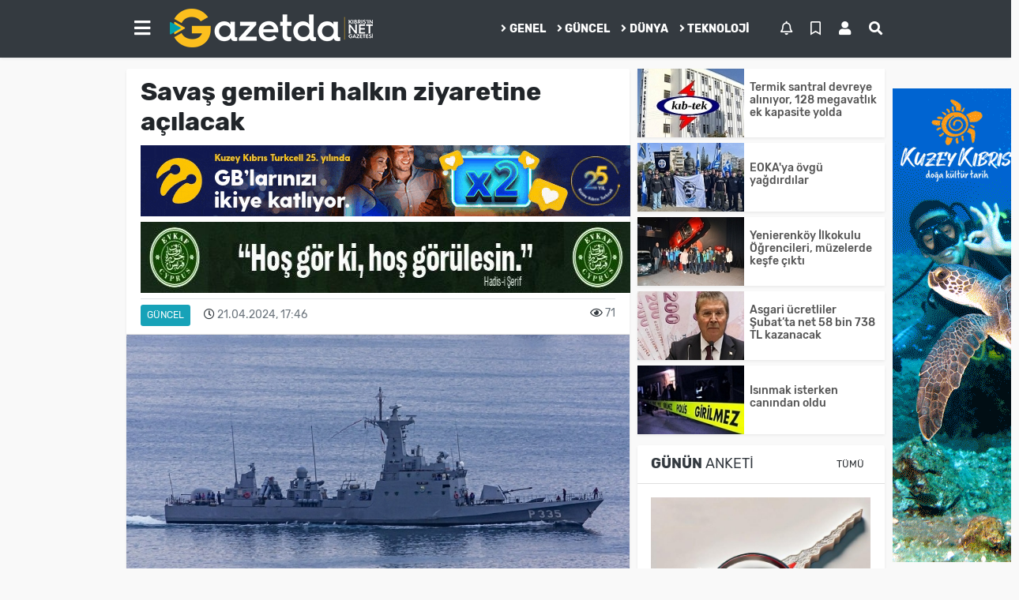

--- FILE ---
content_type: text/html; charset=UTF-8
request_url: https://www.gazetda.com/guncel/savas-gemileri-halkin-ziyaretine-acilacak-2-h85940.html
body_size: 10427
content:
<!DOCTYPE html>
<html lang="tr">
<head>
  <meta charset="utf-8">
  <title>Savaş gemileri halkın ziyaretine açılacak</title>
  <meta name="description" content="" />
  <meta name="keywords" content="" />
  <meta name="news_keywords" content="" />
  <link rel="manifest" href="https://www.gazetda.com/_themes/hs-elegant/manifest.json">
    <meta name="author" content="gazetda">
  <meta name="developer" content="gazetda"/>
  <meta name="designer" content="gazetda"/>
    <meta name="viewport" content="width=970, initial-scale=1, shrink-to-fit=no" />
  <meta name="theme-color" content="#343a40"/>

    <meta http-equiv="refresh" content="120">
    <link rel="alternate" href="https://www.gazetda.com/m/guncel/savas-gemileri-halkin-ziyaretine-acilacak-2-h85940.html" hreflang="tr" media="only screen and (max-width: 640px)"/>
  <link rel="canonical" href="https://www.gazetda.com/guncel/savas-gemileri-halkin-ziyaretine-acilacak-2-h85940.html">

    <link rel="amphtml" href="https://www.gazetda.com/amp/guncel/savas-gemileri-halkin-ziyaretine-acilacak-2-h85940.html">
  
  
      <link rel="shortcut icon" href="https://www.gazetda.com/images/banner/favicon.ico">
    <style type="text/css">
    @import url('https://www.gazetda.com/_themes/hs-elegant/style/main.min.css?v=1');
        @import url('https://www.gazetda.com/_themes/hs-elegant/style/font/rubik.css?v=1');
        @import url('https://www.gazetda.com/_themes/hs-elegant/style/colors/dark.css');
      </style>
  <meta property="og:site_name" content="gazetda" />
<meta property="og:title" content="Savaş gemileri halkın ziyaretine açılacak" />
<meta property="og:description" content="" />

<meta property="og:image" content="https://www.gazetda.com/images/haberler/2024/04/savas_gemileri_halkin_ziyaretine_acilacak_h85940_06c83.jpeg" />

<meta property="og:type" content="article" />
<meta property="og:url" content="https://www.gazetda.com/guncel/savas-gemileri-halkin-ziyaretine-acilacak-2-h85940.html" />
<meta name="twitter:card" content="summary_large_image" /><meta property="og:title" content="Savaş gemileri halkın ziyaretine açılacak" />
<meta name="twitter:url" content="http://www.gazetda.com/guncel/savas-gemileri-halkin-ziyaretine-acilacak-2-h85940.html" />
<meta name="twitter:domain" content="https://www.gazetda.com/" />
<meta name="twitter:site" content="gazetdaweb" />
<meta name="twitter:title" content="Savaş gemileri halkın ziyaretine açılacak" />
<meta name="twitter:description" content="" />
<meta name="twitter:image:src" content="https://www.gazetda.com/images/haberler/2024/04/savas_gemileri_halkin_ziyaretine_acilacak_h85940_06c83.jpeg" />
<meta property="og:image:type" content="image/jpeg" />
<meta property="og:image:width" content="637" />
<meta property="og:image:height" content="332" />

<link rel="image_src" type="image/jpeg" href="https://www.gazetda.com/images/haberler/2024/04/savas_gemileri_halkin_ziyaretine_acilacak_h85940_06c83.jpeg" />
  <meta name="dc.language" content="tr">
  <meta name="dc.source" content="https://www.gazetda.com/">
  <meta name="dc.title" content="Savaş gemileri halkın ziyaretine açılacak">
  <meta name="dc.keywords" content="">
  <meta name="dc.description" content="">

  
  <link rel="dns-prefetch" href="//www.gazetda.com">
  <link rel="dns-prefetch" href="//www.google-analytics.com">
  <link rel="dns-prefetch" href="//fonts.gstatic.com">
  <link rel="dns-prefetch" href="//mc.yandex.ru">
  <link rel="dns-prefetch" href="//fonts.googleapis.com">
  <link rel="dns-prefetch" href="//pagead2.googlesyndication.com">
  <link rel="dns-prefetch" href="//googleads.g.doubleclick.net">
  <link rel="dns-prefetch" href="//google.com">
  <link rel="dns-prefetch" href="//gstatic.com">
  <link rel="dns-prefetch" href="//connect.facebook.net">
  <link rel="dns-prefetch" href="//graph.facebook.com">
  <link rel="dns-prefetch" href="//linkedin.com">
  <link rel="dns-prefetch" href="//ap.pinterest.com">

  <!--[if lt IE 7]>      <html class="no-js lt-ie10 lt-ie9 lt-ie8 lt-ie7"> <![endif]-->
  <!--[if IE 7]>         <html class="no-js lt-ie10 lt-ie9 lt-ie8 ie7"> <![endif]-->
  <!--[if IE 8]>         <html class="no-js lt-ie10 lt-ie9 ie8"> <![endif]-->
  <!--[if IE 9]>         <html class="no-js lt-ie10 ie9"> <![endif]-->
  <!--[if gt IE 9]>      <html class="no-js gt-ie9"> <![endif]-->
  <!--[if !IE] <![IGNORE[--><!--[IGNORE[]]-->

<!-- Global site tag (gtag.js) - Google Analytics -->
<script async src="https://www.googletagmanager.com/gtag/js?id=UA-119540678-1"></script>
<script>
  window.dataLayer = window.dataLayer || [];
  function gtag(){dataLayer.push(arguments);}
  gtag('js', new Date());
  gtag('config', 'UA-119540678-1');
</script>
  <!-- Google Tag Manager -->
<script>(function(w,d,s,l,i){w[l]=w[l]||[];w[l].push({'gtm.start':
new Date().getTime(),event:'gtm.js'});var f=d.getElementsByTagName(s)[0],
j=d.createElement(s),dl=l!='dataLayer'?'&l='+l:'';j.async=true;j.src=
'https://www.googletagmanager.com/gtm.js?id='+i+dl;f.parentNode.insertBefore(j,f);
})(window,document,'script','dataLayer','GTM-WS2HPKS2');</script>
<!-- End Google Tag Manager -->    <script data-ad-client="ca-pub-8904520729411899" async src="https://pagead2.googlesyndication.com/pagead/js/adsbygoogle.js"></script>  </head>

<body data-color="dark" data-header="header-1">
        <nav id="navbar" class="navbar navbar-expand navbar-light bg-white sticky-top shadow-sm">
    <div class="container">
      <div class="dropdown">
        <a class="btn btn-lg" href="#" role="button" id="mega-menu" data-toggle="dropdown" aria-haspopup="true" aria-expanded="false">
          <i class="fa fa-bars fa-fx fa-lg"></i>
        </a>
        <div class="dropdown-menu mega-menu shadow-sm p-4" aria-labelledby="mega-menu">
      <div class="row">
              <a href="https://www.gazetda.com/siyaset" title="Siyaset" class="col-4 mb-2 text-uppercase" target="_blank"><i class="mr-2 fas fa-angle-right fa-fw text-danger"></i>Siyaset</a>
              <a href="https://www.gazetda.com/video" title="Video" class="col-4 mb-2 text-uppercase" target="_blank"><i class="mr-2 fas fa-angle-right fa-fw text-danger"></i>Video</a>
              <a href="https://www.gazetda.com/turkiye" title="Türkiye" class="col-4 mb-2 text-uppercase" target="_blank"><i class="mr-2 fas fa-angle-right fa-fw text-danger"></i>Türkiye</a>
              <a href="https://www.gazetda.com/saglik" title="Sağlık" class="col-4 mb-2 text-uppercase" target="_blank"><i class="mr-2 fas fa-angle-right fa-fw text-danger"></i>Sağlık</a>
              <a href="https://www.gazetda.com/no-comment" title="No Comment" class="col-4 mb-2 text-uppercase" target="_blank"><i class="mr-2 fas fa-angle-right fa-fw text-danger"></i>No Comment</a>
              <a href="https://www.gazetda.com/gundem" title="Gündem" class="col-4 mb-2 text-uppercase" target="_blank"><i class="mr-2 fas fa-angle-right fa-fw text-danger"></i>Gündem</a>
              <a href="https://www.gazetda.com/magazin" title="Magazin" class="col-4 mb-2 text-uppercase" target="_blank"><i class="mr-2 fas fa-angle-right fa-fw text-danger"></i>Magazin</a>
              <a href="https://www.gazetda.com/yemek" title="yemek" class="col-4 mb-2 text-uppercase" target="_blank"><i class="mr-2 fas fa-angle-right fa-fw text-danger"></i>yemek</a>
              <a href="https://www.gazetda.com/ekonomi" title="Ekonomi" class="col-4 mb-2 text-uppercase" target="_blank"><i class="mr-2 fas fa-angle-right fa-fw text-danger"></i>Ekonomi</a>
              <a href="https://www.gazetda.com/yasam" title="Yaşam" class="col-4 mb-2 text-uppercase" target="_blank"><i class="mr-2 fas fa-angle-right fa-fw text-danger"></i>Yaşam</a>
              <a href="https://www.gazetda.com/secim-2020" title="Seçim 2020" class="col-4 mb-2 text-uppercase" target="_blank"><i class="mr-2 fas fa-angle-right fa-fw text-danger"></i>Seçim 2020</a>
              <a href="https://www.gazetda.com/gazetda-instegram" title="Gazetda İnstegram" class="col-4 mb-2 text-uppercase" target="_blank"><i class="mr-2 fas fa-instagram fa-fw text-danger"></i>Gazetda İnstegram</a>
          </div>
  <div class="dropdown-divider mt-2 mb-3"></div>
    <div class="row">
    <a href="https://www.gazetda.com/" class="col-4 mb-1" title="Ana Sayfa" target="_blank">
      <i class="fas fa-angle-right fa-fw text-danger"></i> Ana Sayfa    </a>
                                            <a href="https://www.gazetda.com/anketler.html" class="col-4 mb-1" title="Anketler" target="_blank">
      <i class="fas fa-angle-right fa-fw text-danger"></i> Anketler    </a>
                <a href="https://www.gazetda.com/kunye.html" class="col-4 mb-1" title="Künye" target="_blank">
      <i class="fas fa-angle-right fa-fw text-danger"></i> Künye    </a>
    <a href="https://www.gazetda.com/iletisim.html" class="col-4 mb-1" title="İletişim" target="_blank">
      <i class="fas fa-angle-right fa-fw text-danger"></i> İletişim    </a>
    <a href="https://www.gazetda.com/sitene-ekle.html" class="col-4 mb-1" title="Sitene Ekle" target="_blank">
      <i class="fas fa-angle-right fa-fw text-danger"></i> Sitene Ekle    </a>
          </div>
</div>
      </div>
      <a class="navbar-brand" href="https://www.gazetda.com/"><img src="https://www.gazetda.com/images/banner/gazetda-yeni-logo-2020_2.png" alt="Savaş gemileri halkın ziyaretine açılacak" class="img-fluid"></a>
              <ul class="navbar-nav mx-auto">
                      <li class="nav-item">
              <a class="nav-link font-weight-bold text-uppercase" href="https://www.gazetda.com/genel" title="Genel" target="_blank">
                <i class="fas fa-angle-right text-danger mr-1"></i>Genel              </a>
            </li>
                      <li class="nav-item">
              <a class="nav-link font-weight-bold text-uppercase" href="https://www.gazetda.com/guncel" title="Güncel" target="_blank">
                <i class="fas fa-angle-right text-danger mr-1"></i>Güncel              </a>
            </li>
                      <li class="nav-item">
              <a class="nav-link font-weight-bold text-uppercase" href="https://www.gazetda.com/dunya" title="Dünya" target="_blank">
                <i class="fas fa-angle-right text-danger mr-1"></i>Dünya              </a>
            </li>
                      <li class="nav-item">
              <a class="nav-link font-weight-bold text-uppercase" href="https://www.gazetda.com/teknoloji" title="Teknoloji" target="_blank">
                <i class="fas fa-angle-right text-danger mr-1"></i>Teknoloji              </a>
            </li>
                  </ul>
            <ul class="navbar-nav ml-auto">
        <li class="nav-item btn-group">
  <a class="nav-link btn btn-lg ml-2" href="#" data-toggle="dropdown" aria-haspopup="true" aria-expanded="false">
    <div class="badge badge-danger rounded-circle position-absolute" id="notifyCount" style="display:none"></div>
    <i class="far fa-bell fa-fx"></i>
  </a>
  <div class="dropdown-menu dropdown-menu-right shadow-sm" id="notifyItems">
    <h6 class="text-center pt-2 text-danger font-weight-bold text-uppercase">Bildirimler</h6>
    <div class="items">
      <div class="text-danger text-center">Henüz bir bildirim bulunmuyor!</div>
    </div>
    <a href="https://www.gazetda.com/hesabim.html" class="btn btn-block btn-light btn-sm m-1 text-secondary">Tüm Bildirimler</a>
  </div>
</li>
        <li class="nav-item btn-group">
  <a class="nav-link btn btn-lg ml-2" href="#" data-toggle="dropdown" aria-haspopup="true" aria-expanded="false">
    <i class="far fa-bookmark fa-fx text-info"></i>
  </a>
  <div class="dropdown-menu dropdown-menu-right shadow-sm" id="savedItems">
    <h6 class="text-center pt-2 text-info font-weight-bold text-uppercase">Kaydettiklerim</h6>
    <div class="items">
      <div class="text-danger text-center">Henüz kaydedilmiş bir içerik bulunmuyor!</div>
    </div>
    <a href="https://www.gazetda.com/hesabim.html" class="btn btn-block btn-light btn-sm m-1 text-secondary">Tüm Kaydettiklerim</a>
  </div>
</li>
        <li class="nav-item" id="memberArea"></li>
        <li class="nav-item"><a href="javascript:;" id="searchOpenButton" class="nav-link btn btn-lg ml-2"><i class="fas fa-search fa-fx"></i></a></li>
      </ul>
    </div>
  </nav>
        <div id="left-ad" data-name="tb_block"         >
                                                                                                                    </div>
    <div id="right-ad" data-name="tb_block"         style="width:160px;height:600px;" >
                        <p style="width:160px;"><a href="https://www.gazetda.com/banner.php?id=26" target="_blank" rel="nofollow"><img src="https://www.gazetda.com/images/banner/160x600-visitncy-banner_1.gif" width="160" height="600" style="width:160px;height: 600px;border:0" alt="banner26" class="img-responsive"/></a></p>                                                                                                                            </div>
    <main class="container">
                        <!-- SIDEBAR İÇEREN İKİ SÜTUNLU BÖLÜM -->
        <div id="double-section" class="my-3 mb-0">
            <div class="row">
                <div class="col-8">
                                                            <div id="infinityContainer">
    <div class="inf_append current_news" news_id="85940" data-title="Savaş gemileri halkın ziyaretine açılacak"
        data-path="aHR0cDovL3d3dy5nYXpldGRhLmNvbS9ndW5jZWwvc2F2YXMtZ2VtaWxlcmktaGFsa2luLXppeWFyZXRpbmUtYWNpbGFjYWstMi1oODU5NDAuaHRtbA==">
                <div id="news-detail" class="card shadow-sm mb-3">
            <div class="card-header bg-white">
                <h1 class="card-title">Savaş gemileri halkın ziyaretine açılacak</h1>
                <div class="my-2 text-center " data-name="tb_block" data-field="129"><a href="https://www.gazetda.com/banner.php?id=47" target="_blank" rel="nofollow"><img src="https://www.gazetda.com/images/banner/25.yıl_2katı_620x90.gif" width="620" height="90" style="width:620px;height: 90px;border:0" alt="banner47" class="img-responsive"/></a></div>                <h2 class="lead">
                                    </h2>
                <div class="my-2 text-center " data-name="tb_block" data-field="130"><a href="https://www.gazetda.com/banner.php?id=57" target="_blank" rel="nofollow"><img src="https://www.gazetda.com/photo.php?src=https://www.gazetda.com/images/banner/photo.jpeg&w=620&h=90&q=80" width="620" height="90" style="width:620px;height: 90px;border:0" alt="banner57" class="img-responsive"/></a></div>                <div class="border-top pt-2 text-secondary">
                    <a href="https://www.gazetda.com/guncel" title="Güncel"
                        class="btn btn-info btn-sm text-white text-uppercase">Güncel</a>
                    <i class="far fa-clock fa-fx text-info pl-3"></i> 21.04.2024, 17:46                                        
                                            <div class="float-right">
                    <i class="far fa-eye fa-fx text-info pl-3"></i>
                    71</div>
                                    </div>
            </div>
                        <div class="position-relative mb-2">
            <img class="img-fluid lazyload" src="https://www.gazetda.com/_themes/hs-elegant/images/space.png"
                data-src="https://www.gazetda.com/images/haberler/2024/04/savas_gemileri_halkin_ziyaretine_acilacak_h85940_06c83.jpeg" alt="Savaş gemileri halkın ziyaretine açılacak" width="100%">
                            </div>
                        <div class="my-2 text-center " data-name="tb_block" data-field="132"><a href="https://www.gazetda.com/banner.php?id=52" target="_blank" rel="nofollow"><img src="https://www.gazetda.com/photo.php?src=https://www.gazetda.com/images/banner/gazetda_2.png&w=600&h=90&q=80" width="600" height="90" style="width:600px;height: 90px;border:0" alt="banner52" class="img-responsive"/></a></div>            <div class="card-body">
                <div class="social-buttons">
  <a href="javascript:;" data-platform-name="facebook" class="btn btn-primary btn-sm"><i class="fab fa-facebook-f"></i></a>
  <a href="javascript:;" data-platform-name="twitter" class="btn btn-info btn-sm"><i class="fab fa-twitter"></i></a>
  <a href="javascript:;" data-platform-name="linkedin" class="btn btn-primary btn-sm"><i class="fab fa-linkedin-in"></i></a>
  <a href="javascript:;" data-platform-name="pinterest" class="btn btn-danger btn-sm"><i class="fab fa-pinterest-p"></i></a>
  <a href="javascript:;" data-platform-name="whatsapp" class="btn btn-success btn-sm"><i class="fab fa-whatsapp"></i></a>
  <a href="javascript:;" data-platform-name="email" class="btn btn-dark btn-sm"><i class="far fa-envelope"></i></a>
      <a href="javascript:;" data-platform-name="print" class="btn btn-dark btn-sm"><i class="fas fa-print"></i></a>
      <a href="javascript:;" style="display:none;" data-platform-name="save" class="btn btn-info btn-sm text-uppercase save-unsave-button"><i class="far fa-bookmark pr-1"></i> Kaydet</a>
        <div class="float-right btn-group" role="group">
              <a href="javascript:;" onclick="textDown(85940)" class="btn btn-secondary btn-sm">A<sup>-</sup></a>
      <a href="javascript:;" onclick="textUp(85940)"class="btn btn-secondary btn-sm">A<sup>+</sup></a>
    </div>
  </div>
                <div class="my-2 text-center " data-name="tb_block" data-field="134"><a href="https://www.gazetda.com/banner.php?id=32" target="_blank" rel="nofollow"><img src="https://www.gazetda.com/photo.php?src=https://www.gazetda.com/images/banner/gazetda-640x100_1.png&w=640&h=100&q=80" width="640" height="100" style="width:640px;height: 100px;border:0" alt="banner32" class="img-responsive"/></a></div>                <div id="article-text" class="mt-4" data-text-id="85940">
                                                            <p class="MsoNoSpacing"><span style="font-size:14.0pt"><span style="background:white"><span style="font-family:&quot;Times New Roman&quot;,&quot;serif&quot;">23 Nisan Ulusal Egemenlik ve Çocuk Bayramı </span></span></span><span style="font-size:14.0pt"><span style="font-family:&quot;Times New Roman&quot;,&quot;serif&quot;">kutlamaları kapsamında, Türk Deniz Kuvvetleri Komutanlığı muharip unsurlarından TCG İmbat (P-335) ve TCG Bozcaada (F-500) KKTC’de liman ziyareti yapacaklar.</span></span></p><div class="p_ad"></div>

<p class="MsoNoSpacing"><span style="font-size:14.0pt"><span style="font-family:&quot;Times New Roman&quot;,&quot;serif&quot;">23 Nisan 2024 tarihinde 10.00-17.00 saatleri arasında TCG İmbat (P-335) Hücumbotu Girne Turizm Limanında, TCG Bozcaada (F-500) Korveti ise Gazimağusa Limanında halkın ziyaretine açılacak.</span></span></p></p>                </div>
                                                                <div class="my-2 text-center " data-name="tb_block" data-field="135"><a href="https://www.gazetda.com/banner.php?id=36" target="_blank" rel="nofollow"><img src="https://www.gazetda.com/images/banner/Comp-1_00000_1.gif" width="900" height="150" style="width:900px;height: 150px;border:0" alt="banner36" class="img-responsive"/></a></div>                            </div>
                    </div>
        <div id="comments" class="card shadow-sm mb-3 comments">
  <div class="card-body">
    <div class="widget-title first-word text-info mb-3 text-uppercase">
      Yorumlar (0)
    </div>
      <div class="alert alert-info answer" style="display:none;"><b>@name</b> kişisine cevap olarak  <button type="button" class="close remove" data-dismiss="alert" aria-label="Close">
    <span aria-hidden="true">&times;</span>
  </button>
</div>
<div id="comment-result85940" class="alert alert-success" style="display:none;">
    <p class="text-center m-0">Yorumunuz başarılı bir şekilde gönderilmiştir. Editörlerimizin onayının ardından yayınlanacaktır!</p>
  </div>
<form id="comment-form85940">
  <input name="hid" type="hidden" value="85940"/>
  <input name="mid" type="hidden" value="85940"/>
  <input name="uid" type="hidden" value="0"/>
  <input name="cevap_id" type="hidden" value="0"/>
  <input type="hidden" name="cevap" value="" class="answer" />
  <input type="hidden" name="tip" value="haber" />
  <div class="form-row">
    <div class="form-group col-12">
      <textarea class="form-control" name="yorum" id="comment" rows="3" placeholder="Siz de yorum ve düşüncelerinizi bizimle paylaşın." required></textarea>
    </div>
    <div class="form-group col-9">
<input type="text" class="form-control" name="isim" id="name" placeholder="Adınızı girin."   required>
    </div>
    <div class="col-3">
      <button type="button" onclick="javascript:comment_send(85940);return false;" class="btn btn-info btn-block text-uppercase">Gönder</button>
    </div>
  </div>
</form>        </div>
</div>
                <div id="recommended-news" class="card shadow-sm mb-3">
            <div class="card-body">
                <div class="widget-title first-word text-info mb-3 text-uppercase">
                    Bunlara Göz Atmadan Geçmeyin                </div>
                <div class="row">
                                        <div class="col-4">
                        <a href="https://www.gazetda.com/guncel/calisanlar-tehdit-edildi-h90445.html" title="&quot;Çalışanlar tehdit edildi&quot;"
                             target="_blank" >
                            <img class="img-fluid mb-2 lazyload" src="https://www.gazetda.com/_themes/hs-elegant/images/space.png"
                                data-src="https://www.gazetda.com/images/resize/100/194x116/haberler/2026/01/calisanlar_tehdit_edildi_h90445_65ebf.jpg" alt="&quot;Çalışanlar tehdit edildi&quot;">
                        </a>
                        <h6>
                            <a href="https://www.gazetda.com/guncel/calisanlar-tehdit-edildi-h90445.html" title="&quot;Çalışanlar tehdit edildi&quot;"
                                 target="_blank" >
                                &quot;Çalışanlar tehdit edildi&quot;                            </a>
                        </h6>
                    </div>
                                        <div class="col-4">
                        <a href="https://www.gazetda.com/guncel/asgari-ucret-ayni-kaldi-2-h90446.html" title="Asgari ücret aynı kaldı"
                             target="_blank" >
                            <img class="img-fluid mb-2 lazyload" src="https://www.gazetda.com/_themes/hs-elegant/images/space.png"
                                data-src="https://www.gazetda.com/images/resize/100/194x116/haberler/2026/01/asgari_ucret_ayni_kaldi_h90446_afcbb.jpg" alt="Asgari ücret aynı kaldı">
                        </a>
                        <h6>
                            <a href="https://www.gazetda.com/guncel/asgari-ucret-ayni-kaldi-2-h90446.html" title="Asgari ücret aynı kaldı"
                                 target="_blank" >
                                Asgari ücret aynı kaldı                            </a>
                        </h6>
                    </div>
                                        <div class="col-4">
                        <a href="https://www.gazetda.com/guncel/eoka-ya-ovgu-yagdirdilar-h90466.html" title="EOKA&#039;ya övgü yağdırdılar"
                             target="_blank" >
                            <img class="img-fluid mb-2 lazyload" src="https://www.gazetda.com/_themes/hs-elegant/images/space.png"
                                data-src="https://www.gazetda.com/images/resize/100/194x116/haberler/2026/01/eoka_ya_ovgu_yagdirdilar_h90466_1b471.jpg" alt="EOKA&#039;ya övgü yağdırdılar">
                        </a>
                        <h6>
                            <a href="https://www.gazetda.com/guncel/eoka-ya-ovgu-yagdirdilar-h90466.html" title="EOKA&#039;ya övgü yağdırdılar"
                                 target="_blank" >
                                EOKA&#039;ya övgü yağdırdılar                            </a>
                        </h6>
                    </div>
                                    </div>
            </div>
        </div>
                                <div class="my-2 text-center " data-name="tb_block" data-field="138"><a href="https://www.gazetda.com/banner.php?id=6" target="_blank" rel="nofollow"><img src="https://www.gazetda.com/photo.php?src=https://www.gazetda.com/images/banner/920x120.jpg&w=920 &h=120&q=80" width="920 " height="120" style="width:920 px;height: 120px;border:0" alt="banner6" class="img-responsive"/></a></div>    </div>
</div>
                                    </div>
                <!-- Sidebar solundaki ana bölüm bitti -->
                <!-- SIDEBAR BOLUMU -->
                <div class="col-4">
                                        <!-- İLGİLİ HABERLER -->
<div id="similar-news" class="mb-3">
    <div class="media bg-white shadow-sm mb-2">
    <a href="https://www.gazetda.com/guncel/termik-santral-devreye-aliniyor-128-megavatlik-ek-kapasite-yolda-h90467.html" title="Termik santral devreye alınıyor, 128 megavatlık ek kapasite yolda" target="_blank">
      <img alt="Termik santral devreye alınıyor, 128 megavatlık ek kapasite yolda" class="img-fluid align-self-center lazyload" src="https://www.gazetda.com/_themes/hs-elegant/images/space.png" data-src="https://www.gazetda.com/images/resize/100/135x87/haberler/thumbs/2026/01/termik_santral_devreye_aliniyor_128_megavatlik_ek_kapasite_yolda_h90467_d7aba.jpeg">
    </a>
    <div class="media-body align-self-center p-2">
      <h6>
        <a href="https://www.gazetda.com/guncel/termik-santral-devreye-aliniyor-128-megavatlik-ek-kapasite-yolda-h90467.html" title="Termik santral devreye alınıyor, 128 megavatlık ek kapasite yolda" target="_blank">
          Termik santral devreye alınıyor, 128 megavatlık ek kapasite yolda        </a>
      </h6>
    </div>
  </div>
    <div class="media bg-white shadow-sm mb-2">
    <a href="https://www.gazetda.com/guncel/eoka-ya-ovgu-yagdirdilar-h90466.html" title="EOKA&#039;ya övgü yağdırdılar" target="_blank">
      <img alt="EOKA&#039;ya övgü yağdırdılar" class="img-fluid align-self-center lazyload" src="https://www.gazetda.com/_themes/hs-elegant/images/space.png" data-src="https://www.gazetda.com/images/resize/100/135x87/haberler/thumbs/2026/01/eoka_ya_ovgu_yagdirdilar_h90466_1b471.jpg">
    </a>
    <div class="media-body align-self-center p-2">
      <h6>
        <a href="https://www.gazetda.com/guncel/eoka-ya-ovgu-yagdirdilar-h90466.html" title="EOKA&#039;ya övgü yağdırdılar" target="_blank">
          EOKA&#039;ya övgü yağdırdılar        </a>
      </h6>
    </div>
  </div>
    <div class="media bg-white shadow-sm mb-2">
    <a href="https://www.gazetda.com/guncel/yenierenkoy-ilkokulu-ogrencileri-muzelerde-kesfe-cikti-h90465.html" title="Yenierenköy İlkokulu Öğrencileri, müzelerde keşfe çıktı" target="_blank">
      <img alt="Yenierenköy İlkokulu Öğrencileri, müzelerde keşfe çıktı" class="img-fluid align-self-center lazyload" src="https://www.gazetda.com/_themes/hs-elegant/images/space.png" data-src="https://www.gazetda.com/images/resize/100/135x87/haberler/thumbs/2026/01/yenierenkoy_ilkokulu_ogrencileri_muzelerde_kesfe_cikti_h90465_89d04.jpg">
    </a>
    <div class="media-body align-self-center p-2">
      <h6>
        <a href="https://www.gazetda.com/guncel/yenierenkoy-ilkokulu-ogrencileri-muzelerde-kesfe-cikti-h90465.html" title="Yenierenköy İlkokulu Öğrencileri, müzelerde keşfe çıktı" target="_blank">
          Yenierenköy İlkokulu Öğrencileri, müzelerde keşfe çıktı        </a>
      </h6>
    </div>
  </div>
    <div class="media bg-white shadow-sm mb-2">
    <a href="https://www.gazetda.com/guncel/asgari-ucretliler-subatta-net-58-bin-738-tl-kazanacak-h90464.html" title="Asgari ücretliler Şubat’ta net 58 bin 738 TL kazanacak" target="_blank">
      <img alt="Asgari ücretliler Şubat’ta net 58 bin 738 TL kazanacak" class="img-fluid align-self-center lazyload" src="https://www.gazetda.com/_themes/hs-elegant/images/space.png" data-src="https://www.gazetda.com/images/resize/100/135x87/haberler/thumbs/2026/01/asgari_ucretliler_verilen_destekle_subat_ayinda_net_58_bin_738_tl_kazanacak_h90464_a5aa9.jpg">
    </a>
    <div class="media-body align-self-center p-2">
      <h6>
        <a href="https://www.gazetda.com/guncel/asgari-ucretliler-subatta-net-58-bin-738-tl-kazanacak-h90464.html" title="Asgari ücretliler Şubat’ta net 58 bin 738 TL kazanacak" target="_blank">
          Asgari ücretliler Şubat’ta net 58 bin 738 TL kazanacak        </a>
      </h6>
    </div>
  </div>
    <div class="media bg-white shadow-sm">
    <a href="https://www.gazetda.com/guncel/isinmak-isterken-canindan-oldu-h90463.html" title="Isınmak isterken canından oldu" target="_blank">
      <img alt="Isınmak isterken canından oldu" class="img-fluid align-self-center lazyload" src="https://www.gazetda.com/_themes/hs-elegant/images/space.png" data-src="https://www.gazetda.com/images/resize/100/135x87/haberler/thumbs/2026/01/isinmak_isterken_canindan_oldu_h90463_621e3.jpg">
    </a>
    <div class="media-body align-self-center p-2">
      <h6>
        <a href="https://www.gazetda.com/guncel/isinmak-isterken-canindan-oldu-h90463.html" title="Isınmak isterken canından oldu" target="_blank">
          Isınmak isterken canından oldu        </a>
      </h6>
    </div>
  </div>
  </div>
<!-- ANKET -->
<div id="survey" class="mb-3" data-survey="4">
  <div class="card shadow-sm">
    <div class="card-header bg-white">
      <span class="first-word widget-title text-info text-uppercase">Günün Anketi</span>
      <a class="btn btn-default btn-sm float-right text-uppercase" href="https://www.gazetda.com/anketler.html" title="Anketler" target="_blank">
        Tümü      </a>
    </div>
    <div class="card-body">
              <img src="https://www.gazetda.com/_themes/hs-elegant/images/space.png" data-src="https://www.gazetda.com/images/anketler/4/sizce-kktcnin-en-buyuk-sorunu-nedir_4.jpg" alt="Sizce KKTC’nin en büyük sorunu nedir?" class="img-fluid mb-2 lazyload"/>
            <h5 class="card-title">Sizce KKTC’nin en büyük sorunu nedir?</h5>
              <div class="survey-options">
          <form id="survey_form_4">
            <input type="hidden" name="aid" value="4">
                          <div class="form-check m-1">
                <input class="form-check-input" type="radio" name="OY4" id="survey-option-4-17" value="17">
                <label class="form-check-label" for="survey-option-4-17">
                  Ekonomik Sorunlar                </label>
              </div>
                          <div class="form-check m-1">
                <input class="form-check-input" type="radio" name="OY4" id="survey-option-4-18" value="18">
                <label class="form-check-label" for="survey-option-4-18">
                  Kötü Yönetim ve Yolsuzluk                </label>
              </div>
                          <div class="form-check m-1">
                <input class="form-check-input" type="radio" name="OY4" id="survey-option-4-19" value="19">
                <label class="form-check-label" for="survey-option-4-19">
                  Kıbrıs Sorunu                </label>
              </div>
                          <div class="form-check m-1">
                <input class="form-check-input" type="radio" name="OY4" id="survey-option-4-20" value="20">
                <label class="form-check-label" for="survey-option-4-20">
                  Eğitim ve Sağlık Sistemindeki Sorunlar                </label>
              </div>
                          <div class="form-check m-1">
                <input class="form-check-input" type="radio" name="OY4" id="survey-option-4-21" value="21">
                <label class="form-check-label" for="survey-option-4-21">
                  Çevre ve Altyapı Problemleri                </label>
              </div>
                          <div class="form-check m-1">
                <input class="form-check-input" type="radio" name="OY4" id="survey-option-4-22" value="22">
                <label class="form-check-label" for="survey-option-4-22">
                  Göç ve Demografik Yapı                </label>
              </div>
                      </form>
          <small class="alert alert-warning mt-2" style="display:none;margin-bottom:0">Oy kullanmak için bir seçeneği işaretleyin!</small>
          <small class="alert alert-danger mt-2" style="display:none;margin-bottom:0">Bu anket için daha önce oy kullandınız!</small>
          <div class="alert alert-success mt-2" style="display:none;margin-bottom:0">Başarılı bir şekilde oyunuzu kullandınız.</div>
          <div class="col-auto mt-3">
            <button type="button" data-id="4" data-results="1" class="btn btn-success vote text-uppercase">Oy Kullan</button>
                          <button class="btn btn-warning text-uppercase results float-right" type="button" data-id="4">Sonuçlar</button>
                      </div>
        </div>
          </div>
  </div>
</div>
                </div>
                <!-- Sidebar bitti -->
            </div>
        </div>
            </main>
    <a id="back-to-top" class="btn btn-lg btn-light border rounded-circle" href="#" title="Yukarı Git"><i
            class="fa fa-chevron-up"></i></a>
    <div id="footer" class="py-5 bg-dark">
    <div class="container">
        <div class="row">
            <div class="col-4 text-secondary">
                <div class="mb-3">
                    <img src="https://www.gazetda.com/_themes/hs-elegant/images/space.png"
                        data-src="https://www.gazetda.com/images/banner/gazetda-yeni-logo-2020_1.png" alt="Gazetda"
                        class="img-fluid lazyload">
                </div>
                                <div class="title-line my-3 bg-warning w-25"></div>
                                                                <div class="mt-4">
                                        <a class="btn btn-light btn-sm" href="https://www.facebook.com/https://www.facebook.com/gazetda"
                        target="_blank" title="Facebook"><i class="fab fa-facebook-f text-primary"></i> </a>
                                                            <a class="btn btn-light btn-sm" href="https://twitter.com/gazetdaweb" target="_blank"
                        title="Twitter"><i class="fab fa-twitter text-info"></i> </a>
                                                            <a class="btn btn-light btn-sm" href="@gazetda" target="_blank"
                        title="Instagram"><i class="fab fa-instagram text-primary"></i> </a>
                                                                            </div>
            </div>
            <div class="col-4">
  <h5 class="first-word text-white text-uppercase">Güncel Haberler</h5>
  <div class="title-line mt-2 mb-3 bg-warning w-25"></div>
    <div class="media mb-3">
    <img class="img-fluid lazyload" src="https://www.gazetda.com/_themes/hs-elegant/images/space.png" data-src="https://www.gazetda.com/images/resize/100/105x68/haberler/2026/01/termik_santral_devreye_aliniyor_128_megavatlik_ek_kapasite_yolda_h90467_d7aba.jpeg" alt="Termik santral devreye alınıyor, 128 megavatlık ek kapasite yolda" width="105">
    <div class="media-body p-3 align-self-center">
      <h6>
        <a href="https://www.gazetda.com/guncel/termik-santral-devreye-aliniyor-128-megavatlik-ek-kapasite-yolda-h90467.html" title="Termik santral devreye alınıyor, 128 megavatlık ek kapasite yolda" target="_blank" class="text-white-50">
          Termik santral devreye alınıyor, 128 megavatlık ek kapasite yolda        </a>
      </h6>
    </div>
  </div>
    <div class="media mb-3">
    <img class="img-fluid lazyload" src="https://www.gazetda.com/_themes/hs-elegant/images/space.png" data-src="https://www.gazetda.com/images/resize/100/105x68/haberler/2026/01/eoka_ya_ovgu_yagdirdilar_h90466_1b471.jpg" alt="EOKA&#039;ya övgü yağdırdılar" width="105">
    <div class="media-body p-3 align-self-center">
      <h6>
        <a href="https://www.gazetda.com/guncel/eoka-ya-ovgu-yagdirdilar-h90466.html" title="EOKA&#039;ya övgü yağdırdılar" target="_blank" class="text-white-50">
          EOKA&#039;ya övgü yağdırdılar        </a>
      </h6>
    </div>
  </div>
    <div class="media mb-3">
    <img class="img-fluid lazyload" src="https://www.gazetda.com/_themes/hs-elegant/images/space.png" data-src="https://www.gazetda.com/images/resize/100/105x68/haberler/2026/01/yenierenkoy_ilkokulu_ogrencileri_muzelerde_kesfe_cikti_h90465_89d04.jpg" alt="Yenierenköy İlkokulu Öğrencileri, müzelerde keşfe çıktı" width="105">
    <div class="media-body p-3 align-self-center">
      <h6>
        <a href="https://www.gazetda.com/guncel/yenierenkoy-ilkokulu-ogrencileri-muzelerde-kesfe-cikti-h90465.html" title="Yenierenköy İlkokulu Öğrencileri, müzelerde keşfe çıktı" target="_blank" class="text-white-50">
          Yenierenköy İlkokulu Öğrencileri, müzelerde keşfe çıktı        </a>
      </h6>
    </div>
  </div>
    <div class="media mb-3">
    <img class="img-fluid lazyload" src="https://www.gazetda.com/_themes/hs-elegant/images/space.png" data-src="https://www.gazetda.com/images/resize/100/105x68/haberler/2026/01/asgari_ucretliler_verilen_destekle_subat_ayinda_net_58_bin_738_tl_kazanacak_h90464_a5aa9.jpg" alt="Asgari ücretliler Şubat’ta net 58 bin 738 TL kazanacak" width="105">
    <div class="media-body p-3 align-self-center">
      <h6>
        <a href="https://www.gazetda.com/guncel/asgari-ucretliler-subatta-net-58-bin-738-tl-kazanacak-h90464.html" title="Asgari ücretliler Şubat’ta net 58 bin 738 TL kazanacak" target="_blank" class="text-white-50">
          Asgari ücretliler Şubat’ta net 58 bin 738 TL kazanacak        </a>
      </h6>
    </div>
  </div>
  </div>
                    </div>
                <div class="text-center">
                                </div>
    </div>
</div>
<div id="footer-copyright" class="bg-dark py-3">
  <div class="container text-white">
    <div class="row">
      <div class="col-auto">
        Copyright &copy;
        2026        <br/>Her hakkı saklıdır. Haber Yazılımı: <a href="https://www.tebilisim.com" title="haber yazılımı, haber scripti, haber sistemi" target="_blank" class="text-white">TE Bilişim</a>      </div>
      <div class="col text-right">
        <a class="text-white pl-2 ml-2" href="https://www.gazetda.com/kunye.html" target="_blank" title="Künye">Künye</a>
        <a class="text-white pl-2 ml-2 border-left" href="https://www.gazetda.com/iletisim.html" target="_blank" title="İletişim">İletişim</a>
                <a class="text-white pl-2 ml-2 border-left" target="_blank" href="https://www.gazetda.com/rss/" target="_blank" title="RSS">RSS</a>
        <a class="text-white pl-2 ml-2 border-left" href="https://www.gazetda.com/sitene-ekle.html" target="_blank" title="Sitene Ekle">Sitene Ekle</a>
      </div>
    </div>
  </div>
</div>
    <div id="search" class="position-fixed w-100 h-100">
  <div class="close">Kapat</div>
  <form action="https://www.gazetda.com/" method="get" class="p-3 position-absolute">
    <h3 class="text-light pb-2">Sitede Ara</h3>
    <div class="form-row">
      <div class="col-10">
        <input type="hidden" name="m" value="arama">
        <input name="q" type="search" class="form-control form-control-lg" placeholder="Sitede aramak için bir kelime yazın ve Enter'a basın." required>
        <input type="hidden" name="auth" value="3647592657b9884e87641e559dfbbb9fb3ec2029" />
      </div>
      <div class="col-2"><button type="submit" class="btn btn-primary btn-block btn-lg text-uppercase">Ara</button></div>
    </div>
        <div class="text-center my-3">
              <a href="https://www.gazetda.com/haberleri/Fatma+%C3%9Cnal+sahte+diploma" title="Fatma Ünal sahte diploma" target="_blank" class="btn btn-outline-secondary btn-sm mb-2">#Fatma Ünal sahte diploma</a>
              <a href="https://www.gazetda.com/haberleri/k%C4%B1br%C4%B1s+t%C3%BCrk%C3%BC" title="kıbrıs türkü" target="_blank" class="btn btn-outline-secondary btn-sm mb-2">#kıbrıs türkü</a>
              <a href="https://www.gazetda.com/haberleri/sahteker" title="sahteker" target="_blank" class="btn btn-outline-secondary btn-sm mb-2">#sahteker</a>
              <a href="https://www.gazetda.com/haberleri/NHL" title="NHL" target="_blank" class="btn btn-outline-secondary btn-sm mb-2">#NHL</a>
              <a href="https://www.gazetda.com/haberleri/Kutay+Canate%C5%9F" title="Kutay Canateş" target="_blank" class="btn btn-outline-secondary btn-sm mb-2">#Kutay Canateş</a>
              <a href="https://www.gazetda.com/haberleri/Wahap+Saif" title="Wahap Saif" target="_blank" class="btn btn-outline-secondary btn-sm mb-2">#Wahap Saif</a>
              <a href="https://www.gazetda.com/haberleri/Murat+Nepesov" title="Murat Nepesov" target="_blank" class="btn btn-outline-secondary btn-sm mb-2">#Murat Nepesov</a>
              <a href="https://www.gazetda.com/haberleri/Bahattin+Ayd%C4%B1n" title="Bahattin Aydın" target="_blank" class="btn btn-outline-secondary btn-sm mb-2">#Bahattin Aydın</a>
              <a href="https://www.gazetda.com/haberleri/Behdad+Jafari" title="Behdad Jafari" target="_blank" class="btn btn-outline-secondary btn-sm mb-2">#Behdad Jafari</a>
              <a href="https://www.gazetda.com/haberleri/Umutcan+Karabo%C4%9Fa" title="Umutcan Karaboğa" target="_blank" class="btn btn-outline-secondary btn-sm mb-2">#Umutcan Karaboğa</a>
              <a href="https://www.gazetda.com/haberleri/Burak+G%C3%B6cek" title="Burak Göcek" target="_blank" class="btn btn-outline-secondary btn-sm mb-2">#Burak Göcek</a>
              <a href="https://www.gazetda.com/haberleri/Burak+Akda%C4%9F" title="Burak Akdağ" target="_blank" class="btn btn-outline-secondary btn-sm mb-2">#Burak Akdağ</a>
              <a href="https://www.gazetda.com/haberleri/Seed+Aden+Raim+Nami" title="Seed Aden Raim Nami" target="_blank" class="btn btn-outline-secondary btn-sm mb-2">#Seed Aden Raim Nami</a>
              <a href="https://www.gazetda.com/haberleri/Resul+Desteg%C3%BCl" title="Resul Destegül" target="_blank" class="btn btn-outline-secondary btn-sm mb-2">#Resul Destegül</a>
              <a href="https://www.gazetda.com/haberleri/Sibel+Can+Merit" title="Sibel Can Merit" target="_blank" class="btn btn-outline-secondary btn-sm mb-2">#Sibel Can Merit</a>
              <a href="https://www.gazetda.com/haberleri/Sibel+Can+K%C4%B1br%C4%B1s" title="Sibel Can Kıbrıs" target="_blank" class="btn btn-outline-secondary btn-sm mb-2">#Sibel Can Kıbrıs</a>
              <a href="https://www.gazetda.com/haberleri/Grand+Sapphire+Otel" title="Grand Sapphire Otel" target="_blank" class="btn btn-outline-secondary btn-sm mb-2">#Grand Sapphire Otel</a>
              <a href="https://www.gazetda.com/haberleri/%C5%9Eehit+Aileleri+ve+Mal%C3%BCl+Gaziler+Derne%C4%9Fi" title="Şehit Aileleri ve Malül Gaziler Derneği" target="_blank" class="btn btn-outline-secondary btn-sm mb-2">#Şehit Aileleri ve Malül Gaziler Derneği</a>
              <a href="https://www.gazetda.com/haberleri/G%C3%BCzelyurt+Belediyesi" title="Güzelyurt Belediyesi" target="_blank" class="btn btn-outline-secondary btn-sm mb-2">#Güzelyurt Belediyesi</a>
              <a href="https://www.gazetda.com/haberleri/Joshgunov+M%C4%B1raj" title="Joshgunov Mıraj" target="_blank" class="btn btn-outline-secondary btn-sm mb-2">#Joshgunov Mıraj</a>
          </div>
      </form>
</div>
    


<script type="application/ld+json">
    {
    "@context": "http:\/\/schema.org",
    "@type": "Organization",
    "url": "https:\/\/www.gazetda.com\/",
    "contactPoint": {
        "@type": "ContactPoint",
        "contactType": "customer service"
    },
    "logo": {
        "@type": "ImageObject",
        "url": "https:\/\/www.gazetda.com\/images\/banner\/gazetda-yeni-logo-2020_2.png",
        "width": 400,
        "height": 50
    }
}</script>
<script type="application/ld+json">
    {
    "@context": "http:\/\/schema.org",
    "@type": "WebSite",
    "url": "https:\/\/www.gazetda.com\/",
    "potentialAction": {
        "@type": "SearchAction",
        "target": "https:\/\/www.gazetda.com\/haberleri\/{search_term_string}",
        "query-input": "required name=search_term_string"
    }
}</script>
<script type="application/ld+json">
    {
    "@context": "http:\/\/schema.org",
    "@type": "NewsArticle",
    "articleSection": "Headlines",
    "mainEntityOfPage": {
        "@type": "WebPage",
        "@id": "https:\/\/www.gazetda.com\/guncel\/savas-gemileri-halkin-ziyaretine-acilacak-2-h85940.html"
    },
    "headline": "Sava\u015f gemileri halk\u0131n ziyaretine a\u00e7\u0131lacak",
    "name": "Sava\u015f gemileri halk\u0131n ziyaretine a\u00e7\u0131lacak",
    "articleBody": "23 Nisan Ulusal Egemenlik ve \u00c7ocuk Bayram\u0131 kutlamalar\u0131 kapsam\u0131nda, T\u00fcrk Deniz Kuvvetleri Komutanl\u0131\u011f\u0131 muharip unsurlar\u0131ndan TCG \u0130mbat (P-335) ve TCG Bozcaada (F-500) KKTC\u2019de liman ziyareti yapacaklar.\r\n\r\n23 Nisan 2024 tarihinde 10.00-17.00 saatleri aras\u0131nda TCG \u0130mbat (P-335) H\u00fccumbotu Girne Turizm Liman\u0131nda, TCG Bozcaada (F-500) Korveti ise Gazima\u011fusa Liman\u0131nda halk\u0131n ziyaretine a\u00e7\u0131lacak.",
    "description": "",
    "keywords": "",
    "image": {
        "@type": "ImageObject",
        "url": "https:\/\/www.gazetda.com\/images\/haberler\/2024\/04\/savas_gemileri_halkin_ziyaretine_acilacak_h85940_06c83.jpeg",
        "width": 696,
        "height": 363
    },
    "datePublished": "2024-04-21T17:46:35+03:00",
    "dateModified": "2024-04-21T17:46:35+03:00",
    "genre": "news",
    "wordCount": 128,
    "inLanguage": "tr-TR",
    "author": {
        "@type": "Organization",
        "name": "gazetda"
    },
    "publisher": {
        "@type": "Organization",
        "name": "gazetda",
        "logo": {
            "@type": "ImageObject",
            "url": "https:\/\/www.gazetda.com\/images\/banner\/gazetda-yeni-logo-2020_2.png",
            "width": 400,
            "height": 50
        }
    }
}</script>
<script>
var ELEGANT = {"settings":{"theme_path":"https:\/\/www.gazetda.com\/_themes\/hs-elegant\/","ajax_url":"_ajax\/","site_url":"https:\/\/www.gazetda.com\/","theme":"hs-elegant","analytics":"UA-119540678-1","comment_approved":0,"theme_version":"1.0.5","system_version":"5.15","popup_time":"1","language":"tr","module":"haber","save":true,"follow":false,"id":85940,"category":false}},
    $infinityContainer, _lang = {"unauthorized":"Bu i\u015flemi yapabilmek i\u00e7in \u00fcye giri\u015fi yapmal\u0131s\u0131n\u0131z!","new_notification":"Yeni bildirimleriniz var!","unsave":"Kaydedildi","save":"Kaydet","not_saved_items":"Hen\u00fcz kaydedilmi\u015f bir haber bulunmuyor!","sure_saved_delete":"\u0130\u00e7erik kay\u0131t listesinden \u00e7\u0131kar\u0131ls\u0131n m\u0131?","sure_unfollow":":string takip listesinden \u00e7\u0131kar\u0131ls\u0131n m\u0131?","follow":"Takip Et","unfollow":"Takip ediyorsunuz","password_length":"Yeni parolan\u0131z en az 6 haneli olmal\u0131d\u0131r!","delete":"Sil","read_more":"Devam\u0131n\u0131 oku","close":"Kapat","max_image_error":"En fazla 8 resim ekleyebilirsiniz!","comment_polled":"Daha \u00f6nce bu yorumu oylad\u0131n\u0131z!","email_required":"Ge\u00e7erli bir E-posta adresi girmelisiniz!","email_invalid":"Ge\u00e7erli bir E-posta adresi girmelisiniz!","email_saved":"E-posta adresiniz b\u00fclten listesine eklenmi\u015ftir!","duplicate_email":"E-posta adresi zaten kay\u0131tl\u0131!","yes":"Evet","cancel":"Vazge\u00e7"};
</script>
<script src="https://www.gazetda.com/_themes/hs-elegant/script/bundle.min.js?v=1.1"></script>
<script>
function tebilisim(id, module, page, count_format) {
    $.get(ELEGANT.settings.site_url + '_ajax/tebilisim.php?id=' + id + '&m=' + module + '&page=' + page +
        '&count_format=k',
        function(hit) {
            $(".hitCounter-" + id).html(hit);
        });
}
tebilisim('85940', 'haber',
    '');
</script>
<script>
$(document).ready(function() {
    if($('#title-bar').length > 0) {
        if($('#left-ad').length > 0) {
            $('#left-ad').css('top',$('#left-ad')[0].offsetTop + 38 + 'px');
        }
        if($('#right-ad').length > 0) {
            $('#right-ad').css('top',$('#right-ad')[0].offsetTop + 38 + 'px');
        }
    }
    $('#userAccount a[data-toggle="tab"]').on('show.bs.tab', function(e) {
        localStorage.setItem('activeTab', $(e.target).attr('href'));
    });
    var activeTab = localStorage.getItem('activeTab');
    if (activeTab) {
        $('#userAccount a[href="' + activeTab + '"]').tab('show');
    }
});
</script>
<script>
    $(document).ready(function(){
        if(getCookie('panelshow')=="show"){
            $("#panel-bar").removeClass('d-none');
        }else{
            $("#panel-bar").remove();
        }
    });
</script>







<script>
if ($infinityContainer) {
    $infinityContainer.on('history.infiniteScroll', function(event, title, path) {
        gtag('config', ELEGANT.settings.analytics, {
            'page_path': window.location.pathname
        });
    });
}
</script>








<!-- Google Tag Manager (noscript) -->
<noscript><iframe src="https://www.googletagmanager.com/ns.html?id=GTM-WS2HPKS2"
height="0" width="0" style="display:none;visibility:hidden"></iframe></noscript>
<!-- End Google Tag Manager (noscript) -->




<script defer src="https://static.cloudflareinsights.com/beacon.min.js/vcd15cbe7772f49c399c6a5babf22c1241717689176015" integrity="sha512-ZpsOmlRQV6y907TI0dKBHq9Md29nnaEIPlkf84rnaERnq6zvWvPUqr2ft8M1aS28oN72PdrCzSjY4U6VaAw1EQ==" data-cf-beacon='{"version":"2024.11.0","token":"9473d9ec763a4e6bab46944bdd7413f7","r":1,"server_timing":{"name":{"cfCacheStatus":true,"cfEdge":true,"cfExtPri":true,"cfL4":true,"cfOrigin":true,"cfSpeedBrain":true},"location_startswith":null}}' crossorigin="anonymous"></script>
</body>

</html>


--- FILE ---
content_type: text/html; charset=utf-8
request_url: https://www.google.com/recaptcha/api2/aframe
body_size: 268
content:
<!DOCTYPE HTML><html><head><meta http-equiv="content-type" content="text/html; charset=UTF-8"></head><body><script nonce="83FgHm2oyOoB8izSR7f-Zw">/** Anti-fraud and anti-abuse applications only. See google.com/recaptcha */ try{var clients={'sodar':'https://pagead2.googlesyndication.com/pagead/sodar?'};window.addEventListener("message",function(a){try{if(a.source===window.parent){var b=JSON.parse(a.data);var c=clients[b['id']];if(c){var d=document.createElement('img');d.src=c+b['params']+'&rc='+(localStorage.getItem("rc::a")?sessionStorage.getItem("rc::b"):"");window.document.body.appendChild(d);sessionStorage.setItem("rc::e",parseInt(sessionStorage.getItem("rc::e")||0)+1);localStorage.setItem("rc::h",'1769451993019');}}}catch(b){}});window.parent.postMessage("_grecaptcha_ready", "*");}catch(b){}</script></body></html>

--- FILE ---
content_type: text/css
request_url: https://www.gazetda.com/_themes/hs-elegant/style/font/rubik.css?v=1
body_size: -161
content:
/* Rubik-regular - latin-ext_latin */
@font-face {
  font-family: 'Rubik';
  font-style: normal;
  font-weight: 400;
  src: url('../../font/Rubik-Regular.ttf') format('truetype');
  font-display: swap;
}
/* Rubik-500 - latin-ext_latin */
@font-face {
  font-family: 'Rubik';
  font-style: normal;
  font-weight: 500;
  src: url('../../font/Rubik-Medium.ttf') format('truetype');
  font-display: swap;
}

/* Rubik-700 - latin-ext_latin */
@font-face {
  font-family: 'Rubik';
  font-style: normal;
  font-weight: 700;
  src: url('../../font/Rubik-Bold.ttf') format('truetype');
  font-display: swap;
}

body, html {
  font-family: 'Rubik',sans-serif!important;
}
